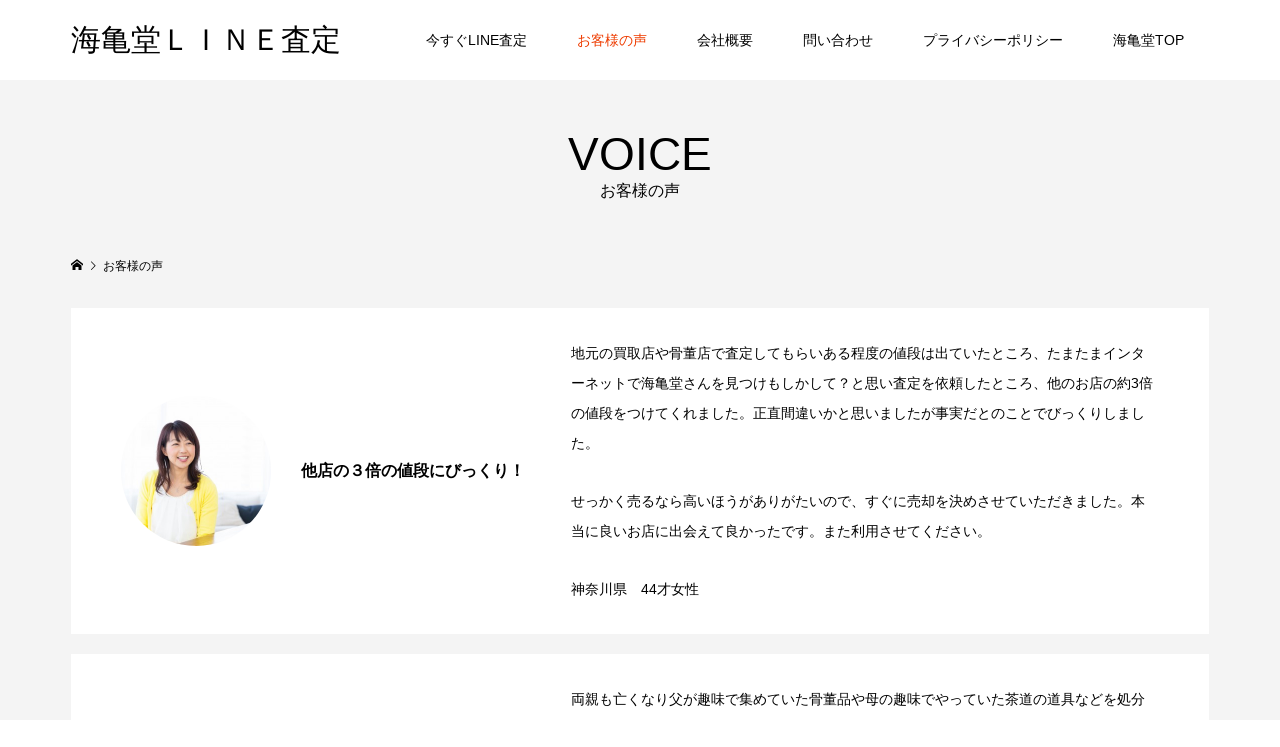

--- FILE ---
content_type: text/html; charset=UTF-8
request_url: https://umigamedo-line.site/voice/
body_size: 7668
content:
<!DOCTYPE html>
<html lang="ja">
<head >
<meta charset="UTF-8">
<meta name="description" content="今すぐに簡単にＬＩＮＥ査定">
<meta name="viewport" content="width=device-width">
<title>お客様の声 &#8211; 海亀堂ＬＩＮＥ査定</title>
<meta name='robots' content='max-image-preview:large' />
<link rel="alternate" type="application/rss+xml" title="海亀堂ＬＩＮＥ査定 &raquo; お客様の声 フィード" href="https://umigamedo-line.site/voice/feed/" />
<style id='wp-img-auto-sizes-contain-inline-css' type='text/css'>
img:is([sizes=auto i],[sizes^="auto," i]){contain-intrinsic-size:3000px 1500px}
/*# sourceURL=wp-img-auto-sizes-contain-inline-css */
</style>
<style id='wp-block-library-inline-css' type='text/css'>
:root{--wp-block-synced-color:#7a00df;--wp-block-synced-color--rgb:122,0,223;--wp-bound-block-color:var(--wp-block-synced-color);--wp-editor-canvas-background:#ddd;--wp-admin-theme-color:#007cba;--wp-admin-theme-color--rgb:0,124,186;--wp-admin-theme-color-darker-10:#006ba1;--wp-admin-theme-color-darker-10--rgb:0,107,160.5;--wp-admin-theme-color-darker-20:#005a87;--wp-admin-theme-color-darker-20--rgb:0,90,135;--wp-admin-border-width-focus:2px}@media (min-resolution:192dpi){:root{--wp-admin-border-width-focus:1.5px}}.wp-element-button{cursor:pointer}:root .has-very-light-gray-background-color{background-color:#eee}:root .has-very-dark-gray-background-color{background-color:#313131}:root .has-very-light-gray-color{color:#eee}:root .has-very-dark-gray-color{color:#313131}:root .has-vivid-green-cyan-to-vivid-cyan-blue-gradient-background{background:linear-gradient(135deg,#00d084,#0693e3)}:root .has-purple-crush-gradient-background{background:linear-gradient(135deg,#34e2e4,#4721fb 50%,#ab1dfe)}:root .has-hazy-dawn-gradient-background{background:linear-gradient(135deg,#faaca8,#dad0ec)}:root .has-subdued-olive-gradient-background{background:linear-gradient(135deg,#fafae1,#67a671)}:root .has-atomic-cream-gradient-background{background:linear-gradient(135deg,#fdd79a,#004a59)}:root .has-nightshade-gradient-background{background:linear-gradient(135deg,#330968,#31cdcf)}:root .has-midnight-gradient-background{background:linear-gradient(135deg,#020381,#2874fc)}:root{--wp--preset--font-size--normal:16px;--wp--preset--font-size--huge:42px}.has-regular-font-size{font-size:1em}.has-larger-font-size{font-size:2.625em}.has-normal-font-size{font-size:var(--wp--preset--font-size--normal)}.has-huge-font-size{font-size:var(--wp--preset--font-size--huge)}.has-text-align-center{text-align:center}.has-text-align-left{text-align:left}.has-text-align-right{text-align:right}.has-fit-text{white-space:nowrap!important}#end-resizable-editor-section{display:none}.aligncenter{clear:both}.items-justified-left{justify-content:flex-start}.items-justified-center{justify-content:center}.items-justified-right{justify-content:flex-end}.items-justified-space-between{justify-content:space-between}.screen-reader-text{border:0;clip-path:inset(50%);height:1px;margin:-1px;overflow:hidden;padding:0;position:absolute;width:1px;word-wrap:normal!important}.screen-reader-text:focus{background-color:#ddd;clip-path:none;color:#444;display:block;font-size:1em;height:auto;left:5px;line-height:normal;padding:15px 23px 14px;text-decoration:none;top:5px;width:auto;z-index:100000}html :where(.has-border-color){border-style:solid}html :where([style*=border-top-color]){border-top-style:solid}html :where([style*=border-right-color]){border-right-style:solid}html :where([style*=border-bottom-color]){border-bottom-style:solid}html :where([style*=border-left-color]){border-left-style:solid}html :where([style*=border-width]){border-style:solid}html :where([style*=border-top-width]){border-top-style:solid}html :where([style*=border-right-width]){border-right-style:solid}html :where([style*=border-bottom-width]){border-bottom-style:solid}html :where([style*=border-left-width]){border-left-style:solid}html :where(img[class*=wp-image-]){height:auto;max-width:100%}:where(figure){margin:0 0 1em}html :where(.is-position-sticky){--wp-admin--admin-bar--position-offset:var(--wp-admin--admin-bar--height,0px)}@media screen and (max-width:600px){html :where(.is-position-sticky){--wp-admin--admin-bar--position-offset:0px}}

/*# sourceURL=wp-block-library-inline-css */
</style><style id='global-styles-inline-css' type='text/css'>
:root{--wp--preset--aspect-ratio--square: 1;--wp--preset--aspect-ratio--4-3: 4/3;--wp--preset--aspect-ratio--3-4: 3/4;--wp--preset--aspect-ratio--3-2: 3/2;--wp--preset--aspect-ratio--2-3: 2/3;--wp--preset--aspect-ratio--16-9: 16/9;--wp--preset--aspect-ratio--9-16: 9/16;--wp--preset--color--black: #000000;--wp--preset--color--cyan-bluish-gray: #abb8c3;--wp--preset--color--white: #ffffff;--wp--preset--color--pale-pink: #f78da7;--wp--preset--color--vivid-red: #cf2e2e;--wp--preset--color--luminous-vivid-orange: #ff6900;--wp--preset--color--luminous-vivid-amber: #fcb900;--wp--preset--color--light-green-cyan: #7bdcb5;--wp--preset--color--vivid-green-cyan: #00d084;--wp--preset--color--pale-cyan-blue: #8ed1fc;--wp--preset--color--vivid-cyan-blue: #0693e3;--wp--preset--color--vivid-purple: #9b51e0;--wp--preset--gradient--vivid-cyan-blue-to-vivid-purple: linear-gradient(135deg,rgb(6,147,227) 0%,rgb(155,81,224) 100%);--wp--preset--gradient--light-green-cyan-to-vivid-green-cyan: linear-gradient(135deg,rgb(122,220,180) 0%,rgb(0,208,130) 100%);--wp--preset--gradient--luminous-vivid-amber-to-luminous-vivid-orange: linear-gradient(135deg,rgb(252,185,0) 0%,rgb(255,105,0) 100%);--wp--preset--gradient--luminous-vivid-orange-to-vivid-red: linear-gradient(135deg,rgb(255,105,0) 0%,rgb(207,46,46) 100%);--wp--preset--gradient--very-light-gray-to-cyan-bluish-gray: linear-gradient(135deg,rgb(238,238,238) 0%,rgb(169,184,195) 100%);--wp--preset--gradient--cool-to-warm-spectrum: linear-gradient(135deg,rgb(74,234,220) 0%,rgb(151,120,209) 20%,rgb(207,42,186) 40%,rgb(238,44,130) 60%,rgb(251,105,98) 80%,rgb(254,248,76) 100%);--wp--preset--gradient--blush-light-purple: linear-gradient(135deg,rgb(255,206,236) 0%,rgb(152,150,240) 100%);--wp--preset--gradient--blush-bordeaux: linear-gradient(135deg,rgb(254,205,165) 0%,rgb(254,45,45) 50%,rgb(107,0,62) 100%);--wp--preset--gradient--luminous-dusk: linear-gradient(135deg,rgb(255,203,112) 0%,rgb(199,81,192) 50%,rgb(65,88,208) 100%);--wp--preset--gradient--pale-ocean: linear-gradient(135deg,rgb(255,245,203) 0%,rgb(182,227,212) 50%,rgb(51,167,181) 100%);--wp--preset--gradient--electric-grass: linear-gradient(135deg,rgb(202,248,128) 0%,rgb(113,206,126) 100%);--wp--preset--gradient--midnight: linear-gradient(135deg,rgb(2,3,129) 0%,rgb(40,116,252) 100%);--wp--preset--font-size--small: 13px;--wp--preset--font-size--medium: 20px;--wp--preset--font-size--large: 36px;--wp--preset--font-size--x-large: 42px;--wp--preset--spacing--20: 0.44rem;--wp--preset--spacing--30: 0.67rem;--wp--preset--spacing--40: 1rem;--wp--preset--spacing--50: 1.5rem;--wp--preset--spacing--60: 2.25rem;--wp--preset--spacing--70: 3.38rem;--wp--preset--spacing--80: 5.06rem;--wp--preset--shadow--natural: 6px 6px 9px rgba(0, 0, 0, 0.2);--wp--preset--shadow--deep: 12px 12px 50px rgba(0, 0, 0, 0.4);--wp--preset--shadow--sharp: 6px 6px 0px rgba(0, 0, 0, 0.2);--wp--preset--shadow--outlined: 6px 6px 0px -3px rgb(255, 255, 255), 6px 6px rgb(0, 0, 0);--wp--preset--shadow--crisp: 6px 6px 0px rgb(0, 0, 0);}:where(.is-layout-flex){gap: 0.5em;}:where(.is-layout-grid){gap: 0.5em;}body .is-layout-flex{display: flex;}.is-layout-flex{flex-wrap: wrap;align-items: center;}.is-layout-flex > :is(*, div){margin: 0;}body .is-layout-grid{display: grid;}.is-layout-grid > :is(*, div){margin: 0;}:where(.wp-block-columns.is-layout-flex){gap: 2em;}:where(.wp-block-columns.is-layout-grid){gap: 2em;}:where(.wp-block-post-template.is-layout-flex){gap: 1.25em;}:where(.wp-block-post-template.is-layout-grid){gap: 1.25em;}.has-black-color{color: var(--wp--preset--color--black) !important;}.has-cyan-bluish-gray-color{color: var(--wp--preset--color--cyan-bluish-gray) !important;}.has-white-color{color: var(--wp--preset--color--white) !important;}.has-pale-pink-color{color: var(--wp--preset--color--pale-pink) !important;}.has-vivid-red-color{color: var(--wp--preset--color--vivid-red) !important;}.has-luminous-vivid-orange-color{color: var(--wp--preset--color--luminous-vivid-orange) !important;}.has-luminous-vivid-amber-color{color: var(--wp--preset--color--luminous-vivid-amber) !important;}.has-light-green-cyan-color{color: var(--wp--preset--color--light-green-cyan) !important;}.has-vivid-green-cyan-color{color: var(--wp--preset--color--vivid-green-cyan) !important;}.has-pale-cyan-blue-color{color: var(--wp--preset--color--pale-cyan-blue) !important;}.has-vivid-cyan-blue-color{color: var(--wp--preset--color--vivid-cyan-blue) !important;}.has-vivid-purple-color{color: var(--wp--preset--color--vivid-purple) !important;}.has-black-background-color{background-color: var(--wp--preset--color--black) !important;}.has-cyan-bluish-gray-background-color{background-color: var(--wp--preset--color--cyan-bluish-gray) !important;}.has-white-background-color{background-color: var(--wp--preset--color--white) !important;}.has-pale-pink-background-color{background-color: var(--wp--preset--color--pale-pink) !important;}.has-vivid-red-background-color{background-color: var(--wp--preset--color--vivid-red) !important;}.has-luminous-vivid-orange-background-color{background-color: var(--wp--preset--color--luminous-vivid-orange) !important;}.has-luminous-vivid-amber-background-color{background-color: var(--wp--preset--color--luminous-vivid-amber) !important;}.has-light-green-cyan-background-color{background-color: var(--wp--preset--color--light-green-cyan) !important;}.has-vivid-green-cyan-background-color{background-color: var(--wp--preset--color--vivid-green-cyan) !important;}.has-pale-cyan-blue-background-color{background-color: var(--wp--preset--color--pale-cyan-blue) !important;}.has-vivid-cyan-blue-background-color{background-color: var(--wp--preset--color--vivid-cyan-blue) !important;}.has-vivid-purple-background-color{background-color: var(--wp--preset--color--vivid-purple) !important;}.has-black-border-color{border-color: var(--wp--preset--color--black) !important;}.has-cyan-bluish-gray-border-color{border-color: var(--wp--preset--color--cyan-bluish-gray) !important;}.has-white-border-color{border-color: var(--wp--preset--color--white) !important;}.has-pale-pink-border-color{border-color: var(--wp--preset--color--pale-pink) !important;}.has-vivid-red-border-color{border-color: var(--wp--preset--color--vivid-red) !important;}.has-luminous-vivid-orange-border-color{border-color: var(--wp--preset--color--luminous-vivid-orange) !important;}.has-luminous-vivid-amber-border-color{border-color: var(--wp--preset--color--luminous-vivid-amber) !important;}.has-light-green-cyan-border-color{border-color: var(--wp--preset--color--light-green-cyan) !important;}.has-vivid-green-cyan-border-color{border-color: var(--wp--preset--color--vivid-green-cyan) !important;}.has-pale-cyan-blue-border-color{border-color: var(--wp--preset--color--pale-cyan-blue) !important;}.has-vivid-cyan-blue-border-color{border-color: var(--wp--preset--color--vivid-cyan-blue) !important;}.has-vivid-purple-border-color{border-color: var(--wp--preset--color--vivid-purple) !important;}.has-vivid-cyan-blue-to-vivid-purple-gradient-background{background: var(--wp--preset--gradient--vivid-cyan-blue-to-vivid-purple) !important;}.has-light-green-cyan-to-vivid-green-cyan-gradient-background{background: var(--wp--preset--gradient--light-green-cyan-to-vivid-green-cyan) !important;}.has-luminous-vivid-amber-to-luminous-vivid-orange-gradient-background{background: var(--wp--preset--gradient--luminous-vivid-amber-to-luminous-vivid-orange) !important;}.has-luminous-vivid-orange-to-vivid-red-gradient-background{background: var(--wp--preset--gradient--luminous-vivid-orange-to-vivid-red) !important;}.has-very-light-gray-to-cyan-bluish-gray-gradient-background{background: var(--wp--preset--gradient--very-light-gray-to-cyan-bluish-gray) !important;}.has-cool-to-warm-spectrum-gradient-background{background: var(--wp--preset--gradient--cool-to-warm-spectrum) !important;}.has-blush-light-purple-gradient-background{background: var(--wp--preset--gradient--blush-light-purple) !important;}.has-blush-bordeaux-gradient-background{background: var(--wp--preset--gradient--blush-bordeaux) !important;}.has-luminous-dusk-gradient-background{background: var(--wp--preset--gradient--luminous-dusk) !important;}.has-pale-ocean-gradient-background{background: var(--wp--preset--gradient--pale-ocean) !important;}.has-electric-grass-gradient-background{background: var(--wp--preset--gradient--electric-grass) !important;}.has-midnight-gradient-background{background: var(--wp--preset--gradient--midnight) !important;}.has-small-font-size{font-size: var(--wp--preset--font-size--small) !important;}.has-medium-font-size{font-size: var(--wp--preset--font-size--medium) !important;}.has-large-font-size{font-size: var(--wp--preset--font-size--large) !important;}.has-x-large-font-size{font-size: var(--wp--preset--font-size--x-large) !important;}
/*# sourceURL=global-styles-inline-css */
</style>

<style id='classic-theme-styles-inline-css' type='text/css'>
/*! This file is auto-generated */
.wp-block-button__link{color:#fff;background-color:#32373c;border-radius:9999px;box-shadow:none;text-decoration:none;padding:calc(.667em + 2px) calc(1.333em + 2px);font-size:1.125em}.wp-block-file__button{background:#32373c;color:#fff;text-decoration:none}
/*# sourceURL=/wp-includes/css/classic-themes.min.css */
</style>
<link rel='stylesheet' id='biz-cal-style-css' href='https://umigamedo-line.site/wp-content/plugins/biz-calendar/biz-cal.css?ver=2.2.0' type='text/css' media='all' />
<link rel='stylesheet' id='famous-style-css' href='https://umigamedo-line.site/wp-content/themes/famous_tcd064/style.css?ver=1.4.1' type='text/css' media='all' />
<script type="text/javascript" src="https://umigamedo-line.site/wp-includes/js/jquery/jquery.min.js?ver=3.7.1" id="jquery-core-js"></script>
<script type="text/javascript" src="https://umigamedo-line.site/wp-includes/js/jquery/jquery-migrate.min.js?ver=3.4.1" id="jquery-migrate-js"></script>
<script type="text/javascript" id="biz-cal-script-js-extra">
/* <![CDATA[ */
var bizcalOptions = {"holiday_title":"\u5b9a\u4f11\u65e5","temp_holidays":"2013-01-02\r\n2013-01-03\r\n","temp_weekdays":"","eventday_title":"\u30a4\u30d9\u30f3\u30c8\u958b\u50ac\u65e5","eventday_url":"","eventdays":"","month_limit":"\u5236\u9650\u306a\u3057","nextmonthlimit":"12","prevmonthlimit":"12","plugindir":"https://umigamedo-line.site/wp-content/plugins/biz-calendar/","national_holiday":""};
//# sourceURL=biz-cal-script-js-extra
/* ]]> */
</script>
<script type="text/javascript" src="https://umigamedo-line.site/wp-content/plugins/biz-calendar/calendar.js?ver=2.2.0" id="biz-cal-script-js"></script>
<link rel="https://api.w.org/" href="https://umigamedo-line.site/wp-json/" /><link rel="EditURI" type="application/rsd+xml" title="RSD" href="https://umigamedo-line.site/xmlrpc.php?rsd" />
<meta name="generator" content="WordPress 6.9" />
<style>
.p-button:hover, .p-category-item:hover, .p-entry-works__pager .p-pager__item a:hover, .c-comment__form-submit:hover, c-comment__password-protected, .c-pw__btn--register, .c-pw__btn { background-color: #7a7a7a; }
.c-comment__tab-item.is-active a, .c-comment__tab-item a:hover, .c-comment__tab-item.is-active p { background-color: #7a7a7a; border-color: #7a7a7a; }
.c-comment__tab-item.is-active a:after, .c-comment__tab-item.is-active p:after { border-top-color: #7a7a7a; }
.p-breadcrumb__item a:hover, .p-social-nav a:hover, .p-gallery-modal__button:hover, .p-modal-cta__close:hover, .p-index-archive__item-category:hover, .p-widget-categories .toggle-children:hover, .p-widget .searchform #searchsubmit:hover, .p-widget-search .p-widget-search__submit:hover, .slick-arrow:hover { color: #ff5757; }
.p-button, .p-pagetop a, .p-category-item, .p-page-links > span, .p-pager__item .current, .p-page-links a:hover, .p-pager__item a:hover, .p-works-gallery__filter-item.is-active span, .slick-dots li.slick-active button, .slick-dots li:hover button { background-color: #ff5757; }
.p-headline, .p-widget__title { border-color: #ff5757; }
a:hover, .p-entry__body a:hover, .p-author__box a:hover, a:hover .p-article__title, .p-entry-nav a:hover, .p-works-gallery__filter-item:hover span, .p-entry__body .pb_simple_table a:hover { color: #999999; }
.p-pagetop a:hover { background-color: #999999; }
.p-entry__body a { color: #ee3c00; }
body, input, textarea { font-family: "Segoe UI", Verdana, "游ゴシック", YuGothic, "Hiragino Kaku Gothic ProN", Meiryo, sans-serif; }
.p-logo, .p-page-header__title, .p-entry-works__title, .p-modal-cta__catch, .p-header-content__catch, .p-header-content__desc, .p-cb__item-headline, .p-index-about__image-label {
font-family: "Segoe UI", Verdana, "游ゴシック", YuGothic, "Hiragino Kaku Gothic ProN", Meiryo, sans-serif;
}
.c-load--type1 { border: 3px solid rgba(153, 153, 153, 0.2); border-top-color: #000000; }
.p-hover-effect--type1:hover img { -webkit-transform: scale(1.2) rotate(2deg); -moz-transform: scale(1.2) rotate(2deg); -ms-transform: scale(1.2) rotate(2deg); transform: scale(1.2) rotate(2deg); }
.p-hover-effect--type2 img { margin-left: -8px; }
.p-hover-effect--type2:hover img { margin-left: 8px; }
.p-hover-effect--type2:hover .p-hover-effect__image { background: #000000; }
.p-hover-effect--type2:hover img { opacity: 0.5 }
.p-hover-effect--type3:hover .p-hover-effect__image { background: #000000; }
.p-hover-effect--type3:hover img { opacity: 0.5; }
.p-entry__title { font-size: 30px; }
.p-entry__title, .p-article-post__title { color: #000000; }
.p-entry__body { font-size: 16px; }
.p-entry__body, .p-entry__body .pb_simple_table a { color: #000000; }
.p-entry-information__title { font-size: 30px; }
.p-entry-information__title, .p-article-information__title { color: #000000; }
.p-entry-information__body, .p-entry-information__body .pb_simple_table a { color: #000000; font-size: 16px; }
.p-entry-works__title { color: #000000; font-size: 40px; }
.p-entry-works__body { color: #000000; font-size: 14px; }
.p-gallery-modal__overlay { background: rgba(135, 135, 135, 0.5); }
.p-article-voice__title { color: #000000; font-size: 16px; }
.p-entry-voice__body { color: #000000; font-size: 14px; }
.l-header__bar { background: rgba(255, 255, 255, 1); }
body.l-header__fix .is-header-fixed .l-header__bar { background: rgba(255, 255, 255, 0.8); }
.p-header__logo--text { font-size: 30px; }
.p-footer__logo--text { font-size: 30px; }
.l-header a, .p-global-nav a { color: #000000; }
.p-global-nav .sub-menu { background-color: #000000; }
.p-global-nav .sub-menu a { color: #ffffff; }
.p-global-nav .sub-menu a:hover, .p-global-nav .sub-menu .current-menu-item > a { background-color: #ee3c00; color: #ffffff; }
.p-footer-info, .p-footer__logo--text a { color: #000000; }
.p-footer-info.has-bg-image::after { background-color: rgba(255,255,255, 0); }
.p-footer-info__desc { font-size: 14px; }
.p-footer-info .p-social-nav a { color: #000000; }
.p-footer-info .p-social-nav a:hover { color: #ee3c00; }
.p-footer-nav__container { background-color: #ffffff; }
.p-footer-nav, .p-footer-nav li a { color: #000000; }
.p-footer-nav li a:hover { color: #666666; }
.p-copyright { background-color: #000000; color: #ffffff; }
@media (min-width: 1200px) {
	.p-global-nav a:hover, .p-global-nav > li:hover > a, .p-global-nav > li.current-menu-item > a, .p-global-nav > li.is-active > a { color: #ee3c00; }
}
@media only screen and (max-width: 1199px) {
	.l-header__bar { background-color: rgba(255, 255, 255, 1); }
	.p-header__logo--text { font-size: 24px; }
	.p-global-nav { background-color: rgba(0,0,0, 1); }
	.p-global-nav a { color: #ffffff; }
	.p-global-nav a:hover, .p-global-nav .current-menu-item > a { background-color: rgba(238,60,0, 1); color: #ffffff; }
}
@media only screen and (max-width: 991px) {
	.p-footer__logo--text { font-size: 24px; }
	.p-footer-info__desc { font-size: 14px; }
	.p-entry__title { font-size: 18px; }
	.p-entry__body { font-size: 14px; }
	.p-entry-information__title { font-size: 18px; }
	.p-entry-information__body { font-size: 14px; }
	.p-entry-works__title { font-size: 34px; }
	.p-entry-works__body { font-size: 14px; }
	.p-article-voice__title { font-size: 16px; }
	.p-entry-voice__body { font-size: 14px; }
}
</style>
		<style type="text/css" id="wp-custom-css">
			h3{
  font-size : 38px
 }
		</style>
		</head>
<body class="archive post-type-archive post-type-archive-voice wp-theme-famous_tcd064 l-header--type2 l-header--type2--mobile l-header__fix l-header__fix--mobile">
<header id="js-header" class="l-header">
	<div class="l-header__bar p-header__bar">
		<div class="p-header__bar__inner l-inner">
			<div class="p-logo p-header__logo p-header__logo--text">
				<a href="https://umigamedo-line.site/">海亀堂ＬＩＮＥ査定</a>
			</div>
			<div class="p-logo p-header__logo--mobile p-header__logo--text">
				<a href="https://umigamedo-line.site/">海亀堂ＬＩＮＥ査定</a>
			</div>
			<a href="#" id="js-menu-button" class="p-menu-button c-menu-button"></a>
<nav class="p-global-nav__container"><ul id="js-global-nav" class="p-global-nav"><li id="menu-item-49" class="menu-item menu-item-type-custom menu-item-object-custom menu-item-49"><a href="https://umigamedo-line.site/cb_9">今すぐLINE査定<span></span></a></li>
<li id="menu-item-50" class="menu-item menu-item-type-custom menu-item-object-custom current-menu-item menu-item-50"><a href="https://umigamedo-line.site/voice/" aria-current="page">お客様の声<span></span></a></li>
<li id="menu-item-104" class="menu-item menu-item-type-custom menu-item-object-custom menu-item-104"><a href="https://umigamedo.com/shop/">会社概要<span></span></a></li>
<li id="menu-item-105" class="menu-item menu-item-type-custom menu-item-object-custom menu-item-105"><a href="https://umigamedo.com/contact/">問い合わせ<span></span></a></li>
<li id="menu-item-106" class="menu-item menu-item-type-custom menu-item-object-custom menu-item-106"><a href="https://umigamedo.com/contact/privacy/">プライバシーポリシー<span></span></a></li>
<li id="menu-item-107" class="menu-item menu-item-type-custom menu-item-object-custom menu-item-107"><a href="https://umigamedo.com/">海亀堂TOP<span></span></a></li>
</ul></nav>		</div>
	</div>
</header>
<main class="l-main">
	<header id="js-page-header" class="p-page-header">
		<div class="p-page-header__inner l-inner">
			<h1 class="p-page-header__title">VOICE</h1>
			<p class="p-page-header__desc">お客様の声</p>
		</div>
	</header>
	<div class="p-breadcrumb c-breadcrumb">
		<ul class="p-breadcrumb__inner c-breadcrumb__inner l-inner" itemscope itemtype="http://schema.org/BreadcrumbList">
			<li class="p-breadcrumb__item c-breadcrumb__item p-breadcrumb__item--home c-breadcrumb__item--home" itemprop="itemListElement" itemscope itemtype="http://schema.org/ListItem">
				<a href="https://umigamedo-line.site/" itemprop="item"><span itemprop="name">HOME</span></a>
				<meta itemprop="position" content="1" />
			</li>
			<li class="p-breadcrumb__item c-breadcrumb__item" itemprop="itemListElement" itemscope itemtype="http://schema.org/ListItem">
				<span itemprop="name">お客様の声</span>
				<meta itemprop="position" content="2" />
			</li>
		</ul>
	</div>
	<div class="l-inner">
			<div class="p-archive-voice">
				<article class="p-archive-voice__item">
					<div class="p-archive-voice__item-thumbnail js-object-fit-cover"><img width="300" height="300" src="https://umigamedo-line.site/wp-content/uploads/2021/02/iStock-1185327682-300x300.jpg" class="attachment-size1 size-size1 wp-post-image" alt="" decoding="async" fetchpriority="high" /></div>
					<h3 class="p-archive-voice__item-title p-article-voice__title p-article__title">他店の３倍の値段にびっくり！</h3>
					<div class="p-archive-voice__item-desc p-entry__body p-entry-voice__body">
<p class="p1">地元の買取店や骨董店で査定してもらいある程度の値段は出ていたところ、たまたまインターネットで海亀堂さんを見つけもしかして？と思い査定を依頼したところ、他のお店の約<span class="s1">3</span>倍の値段をつけてくれました。正直間違いかと思いましたが事実だとのことでびっくりしました。</p>
<p class="p1">せっかく売るなら高いほうがありがたいので、すぐに売却を決めさせていただきました。本当に良いお店に出会えて良かったです。また利用させてください。</p>
<p>神奈川県　44才女性</p>
					</div>
				</article>
				<article class="p-archive-voice__item">
					<div class="p-archive-voice__item-thumbnail js-object-fit-cover"><img width="300" height="300" src="https://umigamedo-line.site/wp-content/uploads/2021/02/iStock-1181763150-300x300.jpg" class="attachment-size1 size-size1 wp-post-image" alt="" decoding="async" /></div>
					<h3 class="p-archive-voice__item-title p-article-voice__title p-article__title">骨董屋さんのイメージが変わりました</h3>
					<div class="p-archive-voice__item-desc p-entry__body p-entry-voice__body">
<p class="p1">両親も亡くなり父が趣味で集めていた骨董品や母の趣味でやっていた茶道の道具などを処分を検討しているところ、海亀堂さんを知りました。</p>
<p class="p1">正直に言って、骨董屋さんのイメージが良く思っていなくて、どこに頼んだら良いのか悩んでいたところ、知人に紹介していただきお願いする事となりました。</p>
<p class="p1">鑑定士さんも若くて、対応も丁寧で私のイメージと全く異なり驚きました。</p>
<p class="p1">結局、両親の所有していた物のほとんどを買ってもらえたので、安心して両親の遺品片付ける事が出来ました。本当に良いご縁をいただけましたこと感謝しております。</p>
<p>長野県 60代女性</p>
					</div>
				</article>
				<article class="p-archive-voice__item">
					<div class="p-archive-voice__item-thumbnail js-object-fit-cover"><img width="300" height="300" src="https://umigamedo-line.site/wp-content/uploads/2021/02/iStock-1212858548-300x300.jpg" class="attachment-size1 size-size1 wp-post-image" alt="" decoding="async" /></div>
					<h3 class="p-archive-voice__item-title p-article-voice__title p-article__title">女性の利用率の高さに納得！</h3>
					<div class="p-archive-voice__item-desc p-entry__body p-entry-voice__body">
<p class="p1">満足いく値段で買い取ってもらえました。若い店主ながら知識も豊富で安心して取引させてもらいました。</p>
<p class="p1">買取価格の相談も真剣に向き合っていただき、満足いく値段でした。</p>
<p class="p1">やはり、女性の方の利用率の高さに納得です。なかなか無い穴場店ですね！</p>
<p>長野県　50才女性</p>
					</div>
				</article>
				<article class="p-archive-voice__item">
					<div class="p-archive-voice__item-thumbnail js-object-fit-cover"><img width="300" height="300" src="https://umigamedo-line.site/wp-content/uploads/2021/02/iStock-671826748-300x300.jpg" class="attachment-size1 size-size1 wp-post-image" alt="" decoding="async" loading="lazy" /></div>
					<h3 class="p-archive-voice__item-title p-article-voice__title p-article__title">ゴミだと思っていたら…</h3>
					<div class="p-archive-voice__item-desc p-entry__body p-entry-voice__body">
<p class="p1">昨年、知人の叔父が亡くなった時に、知人の遺品の整理のために彼の自宅に行きました。その中に、ボロイ木があり、流木？と思い見て頂くと、香木の一種らしく、なんと買い取ってもらえました。 へたすれば、ゴミとして、捨てていたので、価値を見出していただいて、本当に良かったです！</p>
<p>長野県　32才女性</p>
					</div>
				</article>
			</div>
	</div>
</main>
<footer class="l-footer">
	<div class="p-footer-info has-bg-image has-bg-image-parallax" data-src="https://umigamedo-line.site/wp-content/uploads/2021/03/フッダー.png">
		<div class="p-footer-info__inner l-inner">
			<div class="p-logo p-footer__logo p-footer__logo--text">
				<a href="https://umigamedo-line.site/">海亀堂ＬＩＮＥ査定</a>
			</div>
			<div class="p-logo p-footer__logo--mobile p-footer__logo--text">
				<a href="https://umigamedo-line.site/">海亀堂ＬＩＮＥ査定</a>
			</div>
			<div class="p-footer-info__desc">女性のお客様が６割！LINE査定なら海亀堂</div>
		</div>
	</div>
	<nav class="p-footer-nav__container"><ul id="menu-%e3%82%b5%e3%83%b3%e3%83%97%e3%83%ab%e3%83%a1%e3%83%8b%e3%83%a5%e3%83%bc" class="p-footer-nav l-inner"><li class="menu-item menu-item-type-custom menu-item-object-custom menu-item-49"><a href="https://umigamedo-line.site/cb_9">今すぐLINE査定</a></li><li class="menu-item menu-item-type-custom menu-item-object-custom current-menu-item menu-item-50"><a href="https://umigamedo-line.site/voice/" aria-current="page">お客様の声</a></li><li class="menu-item menu-item-type-custom menu-item-object-custom menu-item-104"><a href="https://umigamedo.com/shop/">会社概要</a></li><li class="menu-item menu-item-type-custom menu-item-object-custom menu-item-105"><a href="https://umigamedo.com/contact/">問い合わせ</a></li><li class="menu-item menu-item-type-custom menu-item-object-custom menu-item-106"><a href="https://umigamedo.com/contact/privacy/">プライバシーポリシー</a></li><li class="menu-item menu-item-type-custom menu-item-object-custom menu-item-107"><a href="https://umigamedo.com/">海亀堂TOP</a></li></ul></nav>
	<div class="p-copyright">
		<div class="p-copyright__inner l-inner">
			<p>Copyright &copy;<span class="u-hidden-xs">2026</span> 海亀堂ＬＩＮＥ査定. All Rights Reserved.</p>
		</div>
	</div>
	<div id="js-pagetop" class="p-pagetop"><a href="#"></a></div>
</footer>
<script type="speculationrules">
{"prefetch":[{"source":"document","where":{"and":[{"href_matches":"/*"},{"not":{"href_matches":["/wp-*.php","/wp-admin/*","/wp-content/uploads/*","/wp-content/*","/wp-content/plugins/*","/wp-content/themes/famous_tcd064/*","/*\\?(.+)"]}},{"not":{"selector_matches":"a[rel~=\"nofollow\"]"}},{"not":{"selector_matches":".no-prefetch, .no-prefetch a"}}]},"eagerness":"conservative"}]}
</script>
<script type="text/javascript" src="https://umigamedo-line.site/wp-content/themes/famous_tcd064/js/functions.js?ver=1.4.1" id="famous-script-js"></script>
<script type="text/javascript" src="https://umigamedo-line.site/wp-content/themes/famous_tcd064/js/header-fix.js?ver=1.4.1" id="famous-header-fix-js"></script>
<script>
jQuery(function($){
	var initialized = false;
	var initialize = function(){
		if (initialized) return;
		initialized = true;

		$(document).trigger('js-initialized');
		$(window).trigger('resize').trigger('scroll');
	};

	initialize();
	$(document).trigger('js-initialized-after');

});
</script>
</body>
</html>
